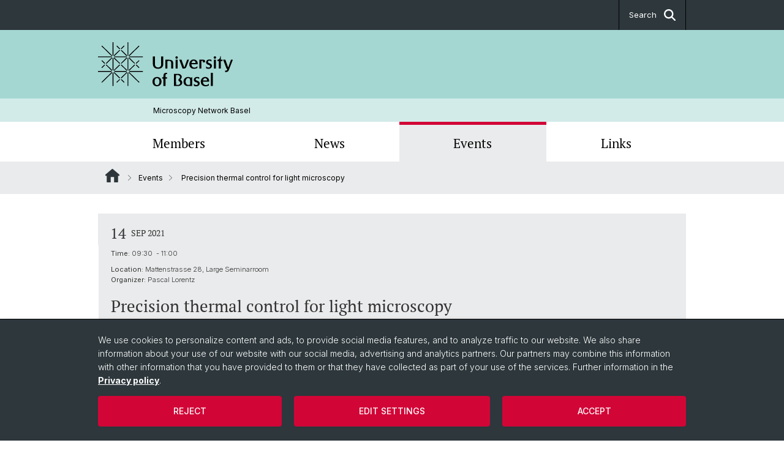

--- FILE ---
content_type: text/html; charset=utf-8
request_url: https://microscopynetwork.unibas.ch/en/events/details/precision-thermal-control-for-light-microscopy/
body_size: 7696
content:
<!DOCTYPE html> <html lang="en" class="no-js"> <head> <meta charset="utf-8"> <!-- This website is powered by TYPO3 - inspiring people to share! TYPO3 is a free open source Content Management Framework initially created by Kasper Skaarhoj and licensed under GNU/GPL. TYPO3 is copyright 1998-2026 of Kasper Skaarhoj. Extensions are copyright of their respective owners. Information and contribution at https://typo3.org/ --> <title>Precision thermal control for light microscopy | Microscopy Network Basel | University of Basel</title> <meta name="generator" content="TYPO3 CMS"> <meta name="description" content="Microscopic temperature control of your sample volume for high-resolution optical microscopy. Just set the temperature and start your measurement. Let VAHEAT do the rest. "> <meta property="og:title" content="Precision thermal control for light microscopy"> <meta property="og:type" content="article"> <meta property="og:url" content="https://microscopynetwork.unibas.ch/en/events/details/precision-thermal-control-for-light-microscopy/"> <meta property="og:description" content="Microscopic temperature control of your sample volume for high-resolution optical microscopy. Just set the temperature and start your measurement. Let VAHEAT do the rest. "> <meta name="twitter:card" content="summary"> <link rel="stylesheet" href="/_assets/46b9f98715faf6e138efa20803b286a2/Css/Styles.css?1768328738" media="all"> <link rel="stylesheet" href="/_assets/f34691673face4b5c642d176b42916a9/Stylesheet/style.css?1768328738" media="all"> <link href="/resources/assets/easyweb-BqWii40l.css?1768328865" rel="stylesheet" > <script async="async" defer="defer" data-domain="microscopynetwork.unibas.ch" src="https://pl.k8s-001.unibas.ch/js/script.js"></script> <script> const storageName = 'klaro'; const translatedButtonTextCookieSettings = 'Customize privacy settings'; const cookieSettingsImgPathDefault = '/_assets/f34691673face4b5c642d176b42916a9/Icons/icon_cookie_settings.svg'; const cookieSettingsImgPathHover = '/_assets/f34691673face4b5c642d176b42916a9/Icons/icon_cookie_settings-hover.svg'; const cookieIconPermanentlyAvailable = '0'; const cookieExpiresAfterDays = 365; let allServiceSettings = []; let consenTypeObj = {}; let serviceSetting = {}; let serviceName = {}; let serviceIsTypeOfConsentMode = false; </script><script type="opt-in" data-type="text/javascript" data-name="matomo-2"> var _paq = window._paq = window._paq || []; _paq.push(["disableCookies"]); _paq.push(['trackPageView']); _paq.push(['enableLinkTracking']); (function() { var u="/"; _paq.push(['setTrackerUrl', u+'matomo.php']); _paq.push(['setSiteId', ]); var d=document, g=d.createElement('script'), s=d.getElementsByTagName('script')[0]; g.type='text/javascript'; g.async=true; g.defer=true; g.src=u+'matomo.js'; s.parentNode.insertBefore(g,s); })(); </script> <meta name="viewport" content="width=device-width, initial-scale=1"> <link rel="apple-touch-icon" sizes="180x180" href="/_assets/c01bf02b2bd1c1858e20237eedffaccd/HtmlTemplate/images/favicon/apple-touch-icon.png"> <link rel="icon" type="image/png" href="/_assets/c01bf02b2bd1c1858e20237eedffaccd/HtmlTemplate/images/favicon/favicon-32x32.png" sizes="32x32"> <link rel="icon" type="image/png" href="/_assets/c01bf02b2bd1c1858e20237eedffaccd/HtmlTemplate/images/favicon/favicon-16x16.png" sizes="16x16"> <link rel="manifest" href="/_assets/c01bf02b2bd1c1858e20237eedffaccd/HtmlTemplate/images/favicon/manifest.json"> <link rel="mask-icon" href="/_assets/c01bf02b2bd1c1858e20237eedffaccd/HtmlTemplate/images/favicon/safari-pinned-tab.svg" color="#88b0ac"> <link rel="shortcut icon" href="/_assets/c01bf02b2bd1c1858e20237eedffaccd/HtmlTemplate/images/favicon/favicon.ico"> <meta name="msapplication-config" content="/_assets/c01bf02b2bd1c1858e20237eedffaccd/HtmlTemplate/images/favicon/browserconfig.xml"> <link rel="canonical" href="https://microscopynetwork.unibas.ch/en/events/details/precision-thermal-control-for-light-microscopy/"/> <!-- VhsAssetsDependenciesLoaded jquery-debounce,easywebFlexcontent --></head> <body class="bg-image-no-repeat"> <noscript> <div style="background: red;padding: 20px;"> <h2 style="color:white;">This site requires JavaScript to work properly.</h2> <h3><a href="https://www.enable-javascript.com/en/" target="_blank">How do I activate JavaScript in this web browser?</a></h3> </div> </noscript> <div class="flex flex-col min-h-screen"> <div class="bg-primary-light d-block header-unibas" x-data="{ showSearch: false }" data-page-component="brand-panel"> <div class="bg-anthracite text-white leading-[1.5625rem] font-normal text-[0.8125rem]"> <div class="lg:mx-auto lg:max-w-container lg:px-content flex flex-col w-full h-full"> <ul class="flex flex-wrap w-full -mt-[1px]"><li class="flex-auto md:flex-initial flex border-r border-t first:border-l border-black hidden md:flex md:ml-auto md:border-l"><a class="w-full text-center px-4 py-3 inline-flex items-center justify-center whitespace-nowrap hover:bg-white hover:text-anthracite transition-colors" href="javascript:void(0)" role="button" aria-expanded="false" id="searchInputToggle" x-on:click="showSearch = ! showSearch" x-effect="let c=document.getElementById('searchInputToggle');if(showSearch)c.classList.add('opened');else c.classList.remove('opened');" aria-controls="desktop-search"> Search <i class="ml-3 text-[1.175rem] fa-solid fa-search"></i></a></li></ul> </div> </div> <div class="leading-6 bg-primary-light text-gray-darker ease-in-out duration-1000" id="desktop-search" x-cloak x-show="showSearch"> <div class="container-content pb-5 mx-auto w-full h-full leading-6 md:block text-gray-darker"> <form class="main-search" action="https://microscopynetwork.unibas.ch/en/search-page/"> <div class="flex relative flex-wrap items-stretch pr-4 pt-5 w-full leading-6 border-b border-solid border-anthracite text-gray-darker"> <label class="sr-only" for="header-search-field">Search</label> <input name="tx_solr[q]" value="" id="header-search-field" class="block overflow-visible relative flex-auto py-4 pr-3 pl-0 m-0 min-w-0 h-16 font-serif italic font-light leading-normal bg-clip-padding bg-transparent roundehidden border-0 cursor-text text-[25px] text-anthracite placeholder-anthracite focus:[box-shadow:none]" placeholder="What are you looking for?"/> <div class="input-group-append"> <button type="submit" class="unibas-search-button"><span class="sr-only">Search</span></button> </div> </div> </form> </div> </div> <div class="relative h-28 bg-primary text-gray-darker"> <div class="flex container-content h-full py-3 md:py-4"> <div class="w-1/2 grow h-full flex items-center pr-3"> <div class="w-full flex flex-col h-full"> <a href="/en/" class="flex-auto flex items-center"> <img xmlns="http://www.w3.org/1999/xhtml" alt="University of Basel" class="h-full max-h-[4.5rem]" src="https://microscopynetwork.unibas.ch/_assets/c01bf02b2bd1c1858e20237eedffaccd/Images/Logo_Unibas_BraPan_EN.svg?1768328742"></img> </a> </div> </div> </div> </div> <div class="container-content standard"> <p class="m-0 text-[0.75rem] py-[.59375rem] leading-[1.2rem] min-h-[1.875rem] pl-[5.6rem]"> <a class="text-black font-normal" href="/en/">Microscopy Network Basel</a> </p> </div> <div x-data="{nav: false, search: false, subnavIsOpen: (true && 0 == 0 && 0)}"> <div class="md:hidden"> <div class="grid grid-cols-2 gap-x-0.5 bg-white w-full text-center"> <a @click.prevent="nav = !nav" class="px-2 py-3 bg-gray-lightest bg-center bg-no-repeat" :class="nav ? 'bg-close' : 'bg-hamburger' " href="#active-sub-nav" role="button" aria-controls="active-sub-nav"> </a> <a @click.prevent="search = !search" class="inline-flex items-center justify-center px-2 py-3 bg-gray-lightest" href="#mobile-search" role="button" aria-controls="mobile-search"> Search <span class="inline-block ml-3 w-7 bg-center bg-no-repeat"> <i class="fa-solid" :class="search ? 'fa-unibas-close' : 'fa-search'"></i> </span> </a> </div> <div x-show="search" x-collapse id="mobile-search" class=""> <form class="form main-search" action="https://microscopynetwork.unibas.ch/en/search-page/"> <div class="input-group unibas-search container-content" data-children-count="1"> <div class="flex justify-start border-b border-b-1 border-black mb-4 mt-6"> <label class="sr-only" for="tx-indexedsearch-searchbox-sword_search-smartphone" value="">Search</label> <input type="text" name="tx_solr[q]" value="" id="tx-indexedsearch-searchbox-sword_search-smartphone" class="form-control unibas-search-input font-searchbox bg-transparent text-xl text-black flex-1 border-0 p-0 focus:ring-0" placeholder="What are you looking for?"/> <div class="input-group-append"> <button type="submit" class="unibas-search-button mx-3" name="search[submitButton]" value="" id="tx-indexedsearch-searchbox-button-submit">Search</button> </div> </div> </div> </form> </div> </div> <div class="relative"> <div class="bg-white print:hidden hidden md:block"> <div class="container-content"> <ul class="flex flex-nowrap overflow-hidden w-full" id="main-nav"> <li title="Members" class="flex-grow flex-shrink-0" x-data="{ open: false }" @mouseover="open = true" @mouseleave="open = false"> <a href="/en/members/" class="block text-center text-h4 font-serif border-t-5 py-2.5 px-3.5 transition-color ease-in-out duration-400 hover:bg-anthracite hover:text-white hover:border-t-secondary border-t-transparent" target=""> Members </a> </li> <li title="News" class="flex-grow flex-shrink-0" x-data="{ open: false }" @mouseover="open = true" @mouseleave="open = false"> <a href="/en/news/" class="block text-center text-h4 font-serif border-t-5 py-2.5 px-3.5 transition-color ease-in-out duration-400 hover:bg-anthracite hover:text-white hover:border-t-secondary border-t-transparent" target=""> News </a> </li> <li title="Events" class="flex-grow flex-shrink-0" x-data="{ open: false }" @mouseover="open = true" @mouseleave="open = false"> <a href="/en/events/" class="block text-center text-h4 font-serif border-t-5 py-2.5 px-3.5 transition-color ease-in-out duration-400 hover:bg-anthracite hover:text-white hover:border-t-secondary border-t-secondary bg-gray-lightest" target=""> Events </a> </li> <li title="Links" class="flex-grow flex-shrink-0" x-data="{ open: false }" @mouseover="open = true" @mouseleave="open = false"> <a href="/en/links/" class="block text-center text-h4 font-serif border-t-5 py-2.5 px-3.5 transition-color ease-in-out duration-400 hover:bg-anthracite hover:text-white hover:border-t-secondary border-t-transparent" target=""> Links </a> </li> </ul> </div> </div> <div class="font-normal bg-gray-lightest mobile-sub-nav-main" id="active-sub-nav"> <div class="flex flex-col container-content"> <template x-if="window.innerWidth >= 768 || 3 >= 2"> <nav class="order-2 text-2xs flex justify-between py-3"> <ol class="unibas-breadcrumb flex flex-row flex-wrap px-3 self-center"> <li class="leading-7 pr-2.5 " > <a class="mr-1" href="/en/" class="home">Website Root</a> </li> <li class="leading-7 pr-2.5 " > <a class="before:pr-3 text-breadcrumb unibas-breadcrumb-item" href="/en/events/" target="">Events</a> </li> <li class="leading-7 pr-2.5 active" aria-current="page"> <span class="before:pr-3 text-breadcrumb unibas-breadcrumb-item"> Precision thermal control for light microscopy </span> </li> </ol> </nav> </template> <div class="order-1 text-h4 leading-snug font-serif md:hidden print:hidden " x-show="nav" x-collapse> <ul x-data="{openChildUid: 0}" class="border-t border-t-white mb-4 md:px-1 md:grid md:grid-cols-3 md:gap-x-2.5 md:pt-5 md:mt-4 md:mb-0"> <li class="border-b border-b-white" title="Members"> <span class="flex items-center justify-between"> <a href="/en/members/" class="flex-auto py-3 px-5" target="">Members</a> </span> </li> <li class="border-b border-b-white" title="News"> <span class="flex items-center justify-between"> <a href="/en/news/" class="flex-auto py-3 px-5" target="">News</a> </span> </li> <li class="border-b border-b-white" title="Events"> <span class="flex items-center justify-between"> <a href="/en/events/" class="flex-auto py-3 px-5" target="">Events</a> </span> </li> <li class="border-b border-b-white" title="Links"> <span class="flex items-center justify-between"> <a href="/en/links/" class="flex-auto py-3 px-5" target="">Links</a> </span> </li> </ul> </div> </div> </div> </div> </div> </div> <!--TYPO3SEARCH_begin--> <div class="flex-1 pt-8" data-page-width="standard" data-spacing-children="normal"> <section id="c269" class="unibas-container pt-spacing-inherit first:pt-0 pb-spacing-inherit last:pb-0 bg-container-bg bg-[image:var(--bg-image,none)] bg-cover " data-container-type="1column-normal" ><div class="unibas-container__body px-container-spacing-inner" ><div class="flex flex-col " ><div class=" "><div id="c268" class="frame frame-default frame-type-news_newsdetail frame-layout-0 pt-spacing-inherit first:pt-0 pb-spacing-inherit last:pb-0 text-theme-text " data-container-type="1column-normal" data-type="news-newsdetail" ><div class="event_page"><div class="article" itemscope="itemscope" itemtype="http://schema.org/Article"><div class="unibas-element unibas-eventdetail-container w-100 rounded-0" data-object="event-detail-container"><div class="flex flex-col @md:flex-row bg-gray-lightest divide-x divide-white font-sans *:px-5 *:py-2 @max-md:first:pt-3 @max-md:last:pb-6 @md:*:py-4 pt-3" data-tone="yin" data-theme="gray-lightest"><div class="flex flex-row @md:flex-col items-center @md:items-start @md:w-2/12 @3xl:w-1/12 shrink-0 font-serif uppercase @max-md:!pb-1"><span class="text-lg @md:text-xl mr-2 @md:mr-0 leading-none"> 14 </span><span class="text-xs leading-4"> Sep 2021 </span></div><div class="@md:w-3/12 @3xl:w-3/12 shrink-0 space-y-3 block"><span class="font-sans @md:font-serif text-3xs @md:text-xl leading-none block"><strong class="@md:hidden">Time:</strong> 09:30 &nbsp;- 11:00 </span><div class="text-3xs font-sans"><p><strong class="inline-block @md:hidden">Location:</strong> Mattenstrasse 28, Large Seminarroom </p><p class="mt-0"><strong>Organizer:</strong><br class="hidden @md:block"/> Pascal Lorentz </p></div></div><div class="flex flex-col flex-auto gap-y-2"><h2 class="my-0">Precision thermal control for light microscopy</h2><p class="teaser mt-0"><strong>Microscopic temperature control of your sample volume for high-resolution optical microscopy. Just set the temperature and start your measurement. Let VAHEAT do the rest. </strong></p><div class="mt-6 mb-4 @container"></div><div class="pt-2 ce-bodytext"><p><strong>Dr. Pierre Türschmann</strong> CEO from Interherence</p><p>is going to present the VAHEAT device which<br> combines local heating with direct temperature<br> sensing in the sample volume. This allows for<br> fast and precise temperature adjustment with<br> heating rates up to 100°C/s while maintaining<br> highest temperature precision.</p><p>&nbsp;</p><p><strong>September 14<sup>th</sup> @ 09:30</strong><br> Seminar followed by practical a demonstration</p><p>The seminar takes place in the <strong>large seminar room</strong><br> at <strong>Mattenstrasse 28</strong>. Due to the current situation,<br> Seats are limited. Please <strong>register</strong> here:<br><a href="https://www.eventbrite.co.uk/e/interherence-vaheat-seminar-and-practical-demonstration-registration-168398641871" target="_blank" rel="noreferrer">https://www.eventbrite.co.uk/e/interherence-vaheat-seminar-and-practical-demonstration-registration-168398641871</a></p></div><div class="unibas-element unibas-linkbox p-3 bg-white mt-4"><ul class="unibas-linkbox-list divide-y divide-gray-light divide-dotted font-normal"><li class="flex justify-between text-2xs hover:bg-theme-linkbox-item-bg hover:text-theme-text-invert transition-colors"><a href="/fileadmin/user_upload/microscopynetwork/VAHEAT_Demo.pdf" target="_blank" class="flex items-center w-full px-3 py-4 md:min-h-[4.75rem] justify-between"> VAHEAT_Demo.pdf (PDF, 299.22 KB) <svg xmlns="http://www.w3.org/2000/svg" height="14" viewBox="0 0 14 10"><g fill="currentColor"><path d="M6.988 7.803L1 1.591l.506-.513 5.48 5.685L12.49 1l.509.51-6.012 6.293zM1.723 9.27h10.584V10H1.723v-.73z"></path></g></svg></a></li></ul></div><p><br /> Export event as <a title="Precision thermal control for light microscopy" href="/en/events/details/268/precision-thermal-control-for-light-microscopy.ics"> iCal </a></p></div></div></div></div></div><div class="mt-7"><p><a href="javascript:history.go(-1);"> Back </a></p></div></div></div></div></div></section> <div class="fixed top-0 left-0 -z-50 h-screen w-full flex"> <div class="w-[var(--page-width)] bg-white mx-auto"></div> </div> </div> <!--TYPO3SEARCH_end--> <div class="bg-anthracite block py-8 lg:pb-4 text-2xs text-white mt-16" data-page-component="footer"> <div class="container max-w-container standard px-content"> <div class="flex flex-col md:flex-row space-y-6 md:space-x-6 md:space-y-0 print:hidden"> <div class="md:w-full flex flex-col gap-y-5"> </div> </div> <ul class="flex flex-col sm:flex-row sm:flex-wrap pt-10 lg:pt-4 text-footer-links font-normal"> <li class="list-item" title="University of Basel"> <a target="_blank" href="https://unibas.ch/">&copy; University of Basel</a> </li> <li class="list-item pt-2 sm:pt-0 sm:pb-3.5 pl-3.5 sm:before:content-['/'] sm:before:pr-3.5" title="Privacy Policy"> <a href="/en/privacy-policy/">Privacy Policy</a> </li> <li class="list-item pt-2 sm:pt-0 sm:pb-3.5 pl-3.5 sm:before:content-['/'] sm:before:pr-3.5" title="Cookies"> <a class="js-showConsentModal" href="#">Cookies</a> </li> </ul> </div> </div> <html data-namespace-typo3-fluid="true"> <body> <script> var _paq = _paq || []; /* tracker methods like "setCustomDimension" should be called before "trackPageView" */ _paq.push(["setDocumentTitle", document.domain + "/" + document.title]); _paq.push(['trackPageView']); _paq.push(['enableLinkTracking']); (function() { var u="///"; _paq.push(['setTrackerUrl', u+'piwik.php']); _paq.push(['setSiteId', ]); var d=document, g=d.createElement('script'), s=d.getElementsByTagName('script')[0]; g.type='text/javascript'; g.async=true; g.defer=true; g.src=u+'piwik.js'; s.parentNode.insertBefore(g,s); })(); </script> </body> </div> <a href="#top" class="fixed right-0 bottom-20 inline-flex items-center bg-gray-lightest p-3 xl:p-4" title="To top" x-data="toTopButton" x-show="isVisible" x-on:click.prevent="scrollToTop" x-transition:enter="transition ease-out duration-300" x-transition:enter-start="opacity-0 translate-x-12" x-transition:enter-end="opacity-100 translate-x-0" x-transition:leave="transition ease-in duration-300" x-transition:leave-start="opacity-100 translate-x-0" x-transition:leave-end="opacity-0 translate-x-12"> <span class="mr-2">To top</span> <i class="fa-solid fa-chevron-up"></i> </a> <div class="tx-we-cookie-consent" role="dialog" aria-modal="true" aria-label="Privacy settings"> <div id="klaro"></div> </div> <script src="/_assets/46b9f98715faf6e138efa20803b286a2/Javascript/clipboard.min.js?1768328738"></script> <script src="/_assets/46b9f98715faf6e138efa20803b286a2/Javascript/app.js?1768328738"></script> <script src="/_assets/f34691673face4b5c642d176b42916a9/JavaScript/Controller/ConsentController.js?1768328744"></script> <script src="/_assets/f34691673face4b5c642d176b42916a9/JavaScript/HoverCookie/ConsentCookieSettings.js?1768328738"></script> <script type="module" src="/resources/assets/easyweb-COFkWEU1.js?1768328865"></script> <script>var klaroConfig = {"acceptAll":true,"additionalClass":"","cookieDomain":"","cookieExpiresAfterDays":"365","default":false,"elementID":"klaro","groupByPurpose":false,"hideDeclineAll":false,"hideLearnMore":false,"htmlTexts":true,"lang":"en","mustConsent":false,"poweredBy":"https:\/\/consent.websedit.de","privacyPolicy":"https:\/\/microscopynetwork.unibas.ch\/en\/privacy-policy\/","storageMethod":"cookie","storageName":"klaro","stylePrefix":"klaro we_cookie_consent","testing":false,"consentMode":true,"consentModev2":true,"translations":{"en":{"consentModal":{"title":"Privacy settings","description":"You can specify your privacy settings below."},"privacyPolicy":{"text":"Detailed information and how you can withdraw your consent at any time can be found in our {privacyPolicy}.","name":"Privacy policy"},"consentNotice":{"description":"We use cookies to personalize content and ads, to provide social media features, and to analyze traffic to our website. We also share information about your use of our website with our social media, advertising and analytics partners. Our partners may combine this information with other information that you have provided to them or that they have collected as part of your use of the services. Further information in the \u003Ca href=\"https:\/\/microscopynetwork.unibas.ch\/en\/privacy-policy\/\"\u003EPrivacy policy\u003C\/a\u003E.","changeDescription":"Since your last visit there have been changes to the privacy settings. Please update your settings.","learnMore":"Edit settings"},"contextualConsent":{"acceptOnce":"Yes","acceptAlways":"Always","description":"Do you want to load external content supplied by {title}?"},"service":{"disableAll":{"title":"Accept all","description":"You have the right to revoke your consent at any time, either individually or in its entirety. If consents to data processing are revoked, the data that were legally collected up to the revocation can still be processed by the provider."},"optOut":{"title":"(Opt-Out)","description":"This application is loaded by default (but you can disable it)"},"required":{"title":"(always necessary)","description":"This application is always required"},"purpose":"Purpose","purposes":"Purposes"},"purposes":{"unknown":"Not assigned","media integration":{"title":"Media Integration","description":""},"analytics":{"title":"Analytics","description":""}},"ok":"Accept","save":"Save settings","acceptAll":"Accept all","acceptSelected":"Accept selected","decline":"Reject","close":"Close","openConsent":"Customize privacy settings","poweredBy":"Provided by websedit"}},"services":[],"purposeOrder":["analytics","media integration","unknown"]}</script><script> klaroConfig.services.push({ name: 'youtube', title: 'YouTube', description: '<p>This cookie allows us to embed YouTube videos on our website and track usage metrics.</p>', default: true, defaultIfNoConsent: true, required: false, optOut: false, translations: {'en':{'title':'YouTube'}}, purposes: ['media integration'], cookies: [['YouTube', '/', ''], ['YouTube', '/', ''], ['YouTube', '/', ''], ['YouTube', '/', ''], ['YouTube', '/', ''], ['YouTube', '/', ''], ['YouTube', '/', ''], ['YouTube', '/', '']], callback: ConsentApp.consentChanged, ownCallback:'', gtm:{trigger:'',variable:''} }); </script><script> klaroConfig.services.push({ name: 'vimeo', title: 'Vimeo', description: '<p>This cookie enables Vimeo videos to be played on our site and collects video interaction data.</p>', default: true, defaultIfNoConsent: true, required: false, optOut: false, translations: {'en':{'title':'Vimeo'}}, purposes: ['media integration'], cookies: [['Vimeo', '/', ''], ['Vimeo', '/', ''], ['Vimeo', '/', ''], ['Vimeo', '/', ''], ['Vimeo', '/', ''], ['Vimeo', '/', ''], ['Vimeo', '/', ''], ['Vimeo', '/', '']], callback: ConsentApp.consentChanged, ownCallback:'', gtm:{trigger:'',variable:''} }); </script><script> klaroConfig.services.push({ name: 'other-5', title: 'SoundCloud', description: '<p>This cookie allows us to embed SoundCloud audio files and track listening metrics.</p>', default: true, defaultIfNoConsent: true, required: false, optOut: false, translations: {'en':{'title':'SoundCloud'}}, purposes: ['media integration'], cookies: [['SoundCloud', '/', ''], ['SoundCloud', '/', ''], ['SoundCloud', '/', ''], ['SoundCloud', '/', ''], ['SoundCloud', '/', ''], ['SoundCloud', '/', ''], ['SoundCloud', '/', ''], ['SoundCloud', '/', '']], callback: ConsentApp.consentChanged, ownCallback:'', gtm:{trigger:'',variable:''} }); </script><script> klaroConfig.services.push({ name: 'other-4', title: 'SwitchTube', description: '<p>This cookie supports the integration of SwitchTube videos on our site and tracks video plays.</p>', default: true, defaultIfNoConsent: true, required: false, optOut: false, translations: {'en':{'title':'SwitchTube'}}, purposes: ['media integration'], cookies: [['SwitchTube', '/', ''], ['SwitchTube', '/', ''], ['SwitchTube', '/', ''], ['SwitchTube', '/', ''], ['SwitchTube', '/', ''], ['SwitchTube', '/', ''], ['SwitchTube', '/', ''], ['SwitchTube', '/', '']], callback: ConsentApp.consentChanged, ownCallback:'', gtm:{trigger:'',variable:''} }); </script><script> klaroConfig.services.push({ name: 'other-3', title: 'Panopto', description: '<p>This cookie enables the embedding of Panopto videos on our website and tracks video plays.</p>', default: true, defaultIfNoConsent: true, required: false, optOut: false, translations: {'en':{'title':'Panopto'}}, purposes: ['media integration'], cookies: [['Panopto', '/', ''], ['Panopto', '/', ''], ['Panopto', '/', ''], ['Panopto', '/', ''], ['Panopto', '/', ''], ['Panopto', '/', ''], ['Panopto', '/', ''], ['Panopto', '/', '']], callback: ConsentApp.consentChanged, ownCallback:'', gtm:{trigger:'',variable:''} }); </script><script> klaroConfig.services.push({ name: 'matomo-2', title: 'Matomo', description: '<p>This cookie is used for collecting website analytics data to help improve the user experience.</p>', default: true, defaultIfNoConsent: true, required: false, optOut: false, translations: {'en':{'title':'Matomo'}}, purposes: ['analytics'], cookies: [['Matomo', '/', ''], ['Matomo', '/', ''], ['Matomo', '/', ''], ['Matomo', '/', ''], ['Matomo', '/', ''], ['Matomo', '/', ''], ['Matomo', '/', ''], ['Matomo', '/', '']], callback: ConsentApp.consentChanged, ownCallback:'', gtm:{trigger:'',variable:''} }); </script><script> klaroConfig.services.push({ name: 'other-1', title: 'Plausible analytics', description: '<p>This cookie is used for collecting website analytics data to help improve the user experience.</p>', default: true, defaultIfNoConsent: true, required: false, optOut: false, translations: {'en':{'title':'Plausible analytics'}}, purposes: ['analytics'], cookies: [['Plausible analytics', '/', ''], ['Plausible analytics', '/', ''], ['Plausible analytics', '/', ''], ['Plausible analytics', '/', ''], ['Plausible analytics', '/', ''], ['Plausible analytics', '/', ''], ['Plausible analytics', '/', ''], ['Plausible analytics', '/', '']], callback: ConsentApp.consentChanged, ownCallback:'', gtm:{trigger:'',variable:''} }); </script><script src="/_assets/f34691673face4b5c642d176b42916a9/Library/klaro/klaro.js"></script> <script type="text/javascript" src="/typo3temp/assets/vhs/vhs-assets-52f024c61a0d6a515dc137603d9faeaa.js"></script>
<link rel="stylesheet" href="/typo3temp/assets/vhs/vhs-assets-7839eae36d13d2fdb100de063f654206.css" /></body> </html>